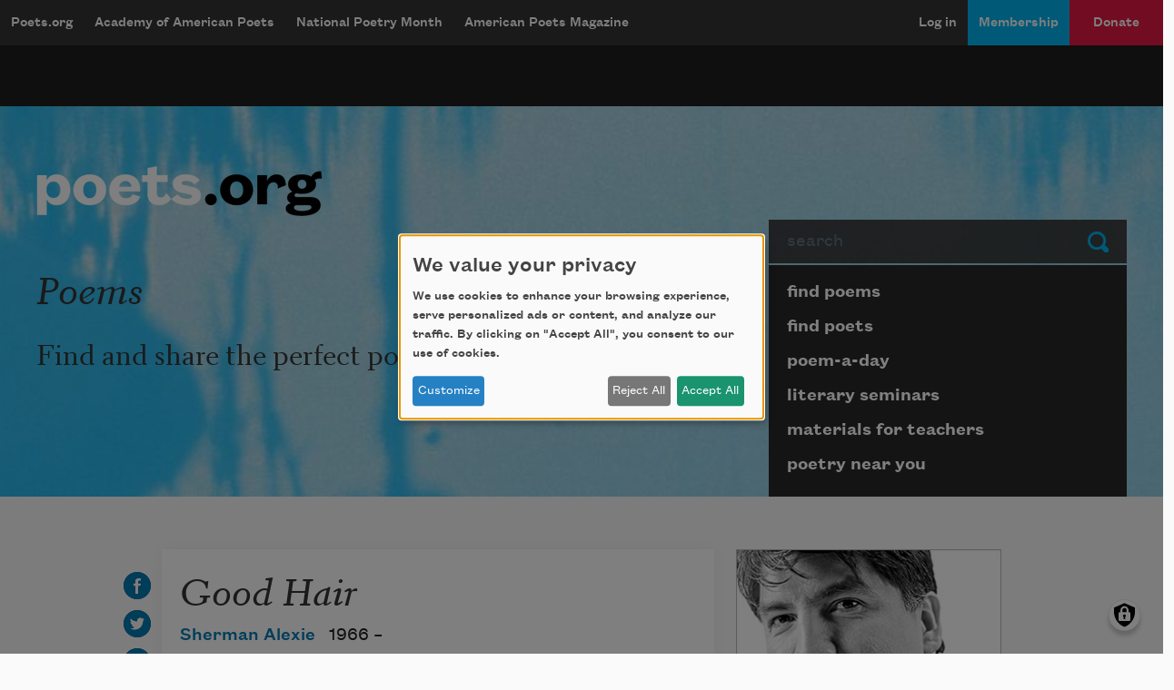

--- FILE ---
content_type: text/html; charset=utf-8
request_url: https://www.google.com/recaptcha/api2/aframe
body_size: 267
content:
<!DOCTYPE HTML><html><head><meta http-equiv="content-type" content="text/html; charset=UTF-8"></head><body><script nonce="QcGisRgIU1YIKmY-vBsMZg">/** Anti-fraud and anti-abuse applications only. See google.com/recaptcha */ try{var clients={'sodar':'https://pagead2.googlesyndication.com/pagead/sodar?'};window.addEventListener("message",function(a){try{if(a.source===window.parent){var b=JSON.parse(a.data);var c=clients[b['id']];if(c){var d=document.createElement('img');d.src=c+b['params']+'&rc='+(localStorage.getItem("rc::a")?sessionStorage.getItem("rc::b"):"");window.document.body.appendChild(d);sessionStorage.setItem("rc::e",parseInt(sessionStorage.getItem("rc::e")||0)+1);localStorage.setItem("rc::h",'1769508558718');}}}catch(b){}});window.parent.postMessage("_grecaptcha_ready", "*");}catch(b){}</script></body></html>